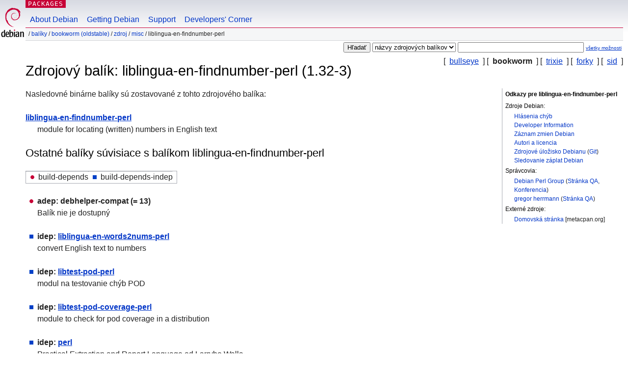

--- FILE ---
content_type: text/html; charset=UTF-8
request_url: https://packages.debian.org/sk/source/bookworm/liblingua-en-findnumber-perl
body_size: 3188
content:



<!DOCTYPE html PUBLIC "-//W3C//DTD HTML 4.01//EN" "http://www.w3.org/TR/html4/strict.dtd">
<html lang="sk">
<head>
<title>Debian -- Podrobnosti zdrojového balíka liblingua-en-findnumber-perl v bookworm</title>
<link rev="made" href="mailto:webmaster@debian.org">
<meta http-equiv="Content-Type" content="text/html; charset=UTF-8">
<meta name="Author" content="Webmaster Debian, webmaster@debian.org">
<meta name="Description" content="">
<meta name="Keywords" content="Debian,  bookworm, us, main, misc, 1.32-3">


<link href="/debpkg.css" rel="stylesheet" type="text/css" media="all">

<script src="/packages.js" type="text/javascript"></script>
</head>
<body>
<div id="header">
   <div id="upperheader">

   <div id="logo">
  <!-- very Debian specific use of the logo stuff -->
<a href="https://www.debian.org/"><img src="/Pics/openlogo-50.png" alt="Debian" with="50" height="61"></a>
</div> <!-- end logo -->
<p class="hidecss"><a href="#inner">preskočiť navigáciu</a></p>
<p class="section"><a href="/">Packages</a></p>
</div> <!-- end upperheader -->
<!-- navbar -->
<div id="navbar">
<ul>
   <li><a href="https://www.debian.org/intro/about">About Debian</a></li>
   <li><a href="https://www.debian.org/distrib/">Getting Debian</a></li>
   <li><a href="https://www.debian.org/support">Support</a></li>
   <li><a href="https://www.debian.org/devel/">Developers'&nbsp;Corner</a></li>
</ul>
</div> <!-- end navbar -->

<div id="pnavbar">
 &nbsp;&#x2F; <a href="/" title="Domovská stránka balíkov Debian">Balíky</a>

 &#x2F; <a href="/sk/bookworm/" title="Prehľad tejto sady">bookworm (oldstable)</a> 

 &#x2F; <a href="/sk/source/bookworm/" title="Zdrojové balíky">Zdroj</a> 

 &#x2F; <a href="/sk/source/bookworm/misc/" title="Všetky balíky v tejto sekcii">misc</a> 

 &#x2F; liblingua-en-findnumber-perl 

</div> <!-- end navbar -->

</div> <!-- end header -->
<div id="content">


<form method="GET" action="/search">
<div id="hpacketsearch">





<input type="hidden" name="lang" value="sk">
<input type="submit" value="Hľadať">
<select size="1" name="searchon">
<option value="names" >
názvy balíkov</option>
<option value="all" >popisy</option>
<option value="sourcenames" selected="selected">názvy zdrojových balíkov</option>
<option value="contents" >obsah balíkov</option>
</select>
<input type="text" size="30" name="keywords" value="" id="kw">
<span style="font-size: 60%"><a href="/">všetky možnosti</a></span>
</div> <!-- end hpacketsearch -->
</form>

<!-- show.tmpl -->


   <div id="pothers">       [&nbsp;    <a  href="/sk/source/bullseye/liblingua-en-findnumber-perl">bullseye</a>  &nbsp;]
          [&nbsp;   <strong>bookworm</strong>  &nbsp;]
          [&nbsp;    <a  href="/sk/source/trixie/liblingua-en-findnumber-perl">trixie</a>  &nbsp;]
          [&nbsp;    <a  href="/sk/source/forky/liblingua-en-findnumber-perl">forky</a>  &nbsp;]
          [&nbsp;    <a  href="/sk/source/sid/liblingua-en-findnumber-perl">sid</a>  &nbsp;]</div>


<!-- messages.tmpl -->

<h1>Zdrojový balík: liblingua-en-findnumber-perl (1.32-3)
</h1>


<div id="pmoreinfo">
<h2>Odkazy pre liblingua-en-findnumber-perl</h2>

<h3>Zdroje Debian:</h3>
<ul>
<li><a href="https://bugs.debian.org/src:liblingua-en-findnumber-perl">Hlásenia chýb</a></li>


<li><a href="https://tracker.debian.org/liblingua-en-findnumber-perl">Developer Information</a></li>


<li><a href="https://metadata.ftp-master.debian.org/changelogs//main/libl/liblingua-en-findnumber-perl/liblingua-en-findnumber-perl_1.32-3_changelog">Záznam zmien Debian</a></li>
<li><a href="https://metadata.ftp-master.debian.org/changelogs//main/libl/liblingua-en-findnumber-perl/liblingua-en-findnumber-perl_1.32-3_copyright">Autori a licencia</a></li>



<li><a href="https://salsa.debian.org/perl-team/modules/packages/liblingua-en-findnumber-perl" class="pvcslink">Zdrojové úložisko Debianu</a>
 (<a href="https://salsa.debian.org/perl-team/modules/packages/liblingua-en-findnumber-perl.git" class="pvcslink">Git</a>)
</li>


  
      
      
    
    <li><a href="https://sources.debian.org/patches/liblingua-en-findnumber-perl/1.32-3/">Sledovanie záplat Debian</a></li>
      
</ul>



  <h3>Správcovia:</h3><ul>	<li><a href="mailto:pkg-perl-maintainers@lists.alioth.debian.org">Debian Perl Group</a>
	(<a href="https://qa.debian.org/developer.php?login=pkg-perl-maintainers%40lists.alioth.debian.org" title="Prehľad balíkov a nahraní správcu">Stránka&nbsp;QA</a>, <a href="https://lists.alioth.debian.org/pipermail/pkg-perl-maintainers/" title="Archív konferencie správcov">Konferencia</a>)
	</li>	<li><a href="mailto:gregoa@debian.org">gregor herrmann</a>
	(<a href="https://qa.debian.org/developer.php?login=gregoa%40debian.org" title="Prehľad balíkov a nahraní správcu">Stránka&nbsp;QA</a>)
	</li></ul>

<h3>Externé zdroje:</h3>
<ul>
<li><a href="https://metacpan.org/release/Lingua-EN-FindNumber">Domovská stránka</a> [metacpan.org]</li>
</ul>




</div> <!-- end pmoreinfo -->




<div id="ptablist">
</div>




  <div id="pbinaries">Nasledovné binárne balíky sú zostavované z tohto zdrojového balíka:<dl>
    <dt><a href="/sk/bookworm/liblingua-en-findnumber-perl">liblingua-en-findnumber-perl</a></dt>
    <dd lang="en">module for locating (written) numbers in English text</dd>
  </dl></div>



      <div id="pdeps">
    <h2>Ostatné balíky súvisiace s balíkom liblingua-en-findnumber-perl</h2>

    <table id="pdeplegend" class="visual" summary="legenda"><tr>
    
    <td><ul class="uladep"><li>build-depends</li></ul></td>
    <td><ul class="ulidep"><li>build-depends-indep</li></ul></td>
    
    </tr></table>

  <ul class="uladep">
  
    <li>
    
      <dl>
      <dt><span class="nonvisual">adep:</span>
	debhelper-compat
	 (= 13)
        </dt>        <dd lang="en">Balík nie je dostupný
        </dd>
      
      </dl>
    
  
  </ul>

  

  

  <ul class="ulidep">
  
    <li>
    
      <dl>
      <dt><span class="nonvisual">idep:</span>
	<a href="/sk/bookworm/liblingua-en-words2nums-perl">liblingua-en-words2nums-perl</a>
	
        </dt>        <dd lang="en">convert English text to numbers
        </dd>
      
      </dl>
    
  
    <li>
    
      <dl>
      <dt><span class="nonvisual">idep:</span>
	<a href="/sk/bookworm/libtest-pod-perl">libtest-pod-perl</a>
	
        </dt>        <dd lang="sk">modul na testovanie chýb POD
        </dd>
      
      </dl>
    
  
    <li>
    
      <dl>
      <dt><span class="nonvisual">idep:</span>
	<a href="/sk/bookworm/libtest-pod-coverage-perl">libtest-pod-coverage-perl</a>
	
        </dt>        <dd lang="en">module to check for pod coverage in a distribution
        </dd>
      
      </dl>
    
  
    <li>
    
      <dl>
      <dt><span class="nonvisual">idep:</span>
	<a href="/sk/bookworm/perl">perl</a>
	
        </dt>        <dd lang="sk">Practical Extraction and Report Language od Larryho Walla
        </dd>
      
      </dl>
    
  
  </ul>

      </div> <!-- end pdeps -->





      <div id="pdownload">
    <h2>Download liblingua-en-findnumber-perl</h2>
    
    <table summary="Informácie o sťahovaní súborov tohto zdrojového balíka">
    <tr><th>Súbor</th><th>Veľkosť (v kB)</th><th>kontrolný súčet MD5</th></tr>

<tr>
<td><a href="http://deb.debian.org/debian/pool/main/libl/liblingua-en-findnumber-perl/liblingua-en-findnumber-perl_1.32-3.dsc">liblingua-en-findnumber-perl_1.32-3.dsc</a></td>
<td>2.2&nbsp;kB</td>
<td class="md5sum">aa77c742ee8804e781fcf68478086ffb</td>
</tr>

  

  

<tr>
<td><a href="http://deb.debian.org/debian/pool/main/libl/liblingua-en-findnumber-perl/liblingua-en-findnumber-perl_1.32.orig.tar.gz">liblingua-en-findnumber-perl_1.32.orig.tar.gz</a></td>
<td>10.1&nbsp;kB</td>
<td class="md5sum">edc9b091b4b97b8b3d37984ff50959d5</td>
</tr>

  

  

<tr>
<td><a href="http://deb.debian.org/debian/pool/main/libl/liblingua-en-findnumber-perl/liblingua-en-findnumber-perl_1.32-3.debian.tar.xz">liblingua-en-findnumber-perl_1.32-3.debian.tar.xz</a></td>
<td>2.2&nbsp;kB</td>
<td class="md5sum">9c9274b6ea19d1b6d4ce7f386bcedb3f</td>
</tr>

      </table>


<dl>

<dt>Úložisko zdrojových balíkov Debianu (<acronym title="Version Control System">VCS</acronym>: <a href="/sk/bookworm/git-core">Git</a>)</dt>
<dd><a href="https://salsa.debian.org/perl-team/modules/packages/liblingua-en-findnumber-perl.git" class="pvcslink">https://salsa.debian.org/perl-team/modules/packages/liblingua-en-findnumber-perl.git</a></dd>

<dt>Úložisko zdrojových balíkov Debianu (možno prezerať)</dt>
<dd><a href="https://salsa.debian.org/perl-team/modules/packages/liblingua-en-findnumber-perl" class="pvcslink">https://salsa.debian.org/perl-team/modules/packages/liblingua-en-findnumber-perl</a></dd>

</dl>


    </div> <!-- end pdownload -->



</div> <!-- end inner -->

<div id="footer">


<hr class="hidecss">
<!--UdmComment-->
<div id="pageLang">
<div id="langSelector">
<p>Táto stránka je tiež dostupná v nasledovných jazykov (ako nastaviť <a href="https://www.debian.org/intro/cn">predvolený jazyk dokumentov</a>):</p>
<div id="langContainer">

<a href="/bg/source/bookworm/liblingua-en-findnumber-perl" title="bulharčina" hreflang="bg" lang="bg" rel="alternate">&#1041;&#1098;&#1083;&#1075;&#1072;&#1088;&#1089;&#1082;&#1080; (B&#601;lgarski)</a>

<a href="/de/source/bookworm/liblingua-en-findnumber-perl" title="nemčina" hreflang="de" lang="de" rel="alternate">Deutsch</a>

<a href="/en/source/bookworm/liblingua-en-findnumber-perl" title="angličtina" hreflang="en" lang="en" rel="alternate">English</a>

<a href="/fi/source/bookworm/liblingua-en-findnumber-perl" title="fínčina" hreflang="fi" lang="fi" rel="alternate">suomi</a>

<a href="/fr/source/bookworm/liblingua-en-findnumber-perl" title="francúzština" hreflang="fr" lang="fr" rel="alternate">fran&ccedil;ais</a>

<a href="/hu/source/bookworm/liblingua-en-findnumber-perl" title="maďarčina" hreflang="hu" lang="hu" rel="alternate">magyar</a>

<a href="/ja/source/bookworm/liblingua-en-findnumber-perl" title="japončina" hreflang="ja" lang="ja" rel="alternate">&#26085;&#26412;&#35486; (Nihongo)</a>

<a href="/nl/source/bookworm/liblingua-en-findnumber-perl" title="holandčina" hreflang="nl" lang="nl" rel="alternate">Nederlands</a>

<a href="/pl/source/bookworm/liblingua-en-findnumber-perl" title="poľština" hreflang="pl" lang="pl" rel="alternate">polski</a>

<a href="/pt-br/source/bookworm/liblingua-en-findnumber-perl" title="portugalčina (Brazília)" hreflang="pt-br" lang="pt-br" rel="alternate">Portugu&ecirc;s (br)</a>

<a href="/ru/source/bookworm/liblingua-en-findnumber-perl" title="ruština" hreflang="ru" lang="ru" rel="alternate">&#1056;&#1091;&#1089;&#1089;&#1082;&#1080;&#1081; (Russkij)</a>

<a href="/sv/source/bookworm/liblingua-en-findnumber-perl" title="švédčina" hreflang="sv" lang="sv" rel="alternate">svenska</a>

<a href="/tr/source/bookworm/liblingua-en-findnumber-perl" title="turečtina" hreflang="tr" lang="tr" rel="alternate">T&uuml;rk&ccedil;e</a>

<a href="/uk/source/bookworm/liblingua-en-findnumber-perl" title="ukrajinčina" hreflang="uk" lang="uk" rel="alternate">&#1091;&#1082;&#1088;&#1072;&#1111;&#1085;&#1089;&#1100;&#1082;&#1072; (ukrajins'ka)</a>

<a href="/zh-cn/source/bookworm/liblingua-en-findnumber-perl" title="čínština (Čína)" hreflang="zh-cn" lang="zh-cn" rel="alternate">&#20013;&#25991; (Zhongwen,&#31616;)</a>

<a href="/zh-tw/source/bookworm/liblingua-en-findnumber-perl" title="čínština (Taiwan)" hreflang="zh-tw" lang="zh-tw" rel="alternate">&#20013;&#25991; (Zhongwen,&#32321;)</a>

</div>
</div>
</div>
<!--/UdmComment-->


<hr class="hidecss">
<div id="fineprint" class="bordertop">
<div id="impressum">

<p>See our <a href="https://www.debian.org/contact">contact page</a> to get in touch.</p>


<p>
Obsah je Copyright &copy; 1997 - 2026 <a href="https://www.spi-inc.org/">SPI Inc.</a>; Pozri <a href="https://www.debian.org/license">licenčné podmienky</a>. Debian je <a href="https://www.debian.org/trademark">obchodná značka</a> SPI Inc.
 <a href="/about/">Dozvedieť sa viac o tejto stránke</a>.</p>

</div> <!-- end impressum -->

<div id="sponsorfooter"><p>
Túto službu sponzoruje <a href="http://www.hp.com/">Hewlett-Packard</a>.</p></div>

</div> <!-- end fineprint -->
</div> <!-- end footer -->
</body>
</html>
